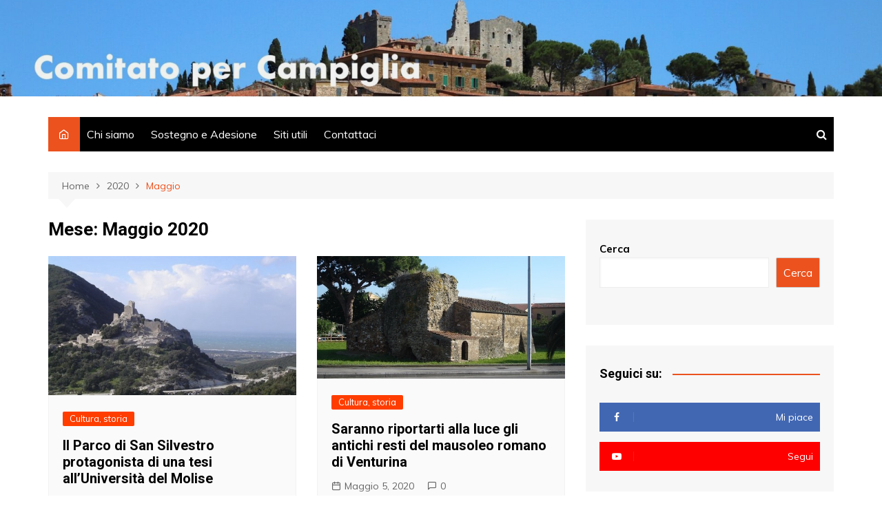

--- FILE ---
content_type: text/html; charset=UTF-8
request_url: https://www.comitatopercampiglia.it/2020/05/
body_size: 10976
content:
		<!doctype html>
		<html lang="it-IT">
	 	<head>
		<meta charset="UTF-8">
		<meta name="viewport" content="width=device-width, initial-scale=1">
		<link rel="profile" href="http://gmpg.org/xfn/11">
		<title>Maggio 2020 &#8211; Comitato per Campiglia</title>
<meta name='robots' content='max-image-preview:large' />
<link rel='dns-prefetch' href='//www.googletagmanager.com' />
<link rel='dns-prefetch' href='//fonts.googleapis.com' />
<link rel="alternate" type="application/rss+xml" title="Comitato per Campiglia &raquo; Feed" href="https://www.comitatopercampiglia.it/feed/" />
<link rel="alternate" type="application/rss+xml" title="Comitato per Campiglia &raquo; Feed dei commenti" href="https://www.comitatopercampiglia.it/comments/feed/" />
<script type="text/javascript" id="wpp-js" src="https://www.comitatopercampiglia.it/wp-content/plugins/wordpress-popular-posts/assets/js/wpp.min.js?ver=7.3.6" data-sampling="0" data-sampling-rate="100" data-api-url="https://www.comitatopercampiglia.it/wp-json/wordpress-popular-posts" data-post-id="0" data-token="3d427a4871" data-lang="0" data-debug="0"></script>
<style id='wp-img-auto-sizes-contain-inline-css' type='text/css'>
img:is([sizes=auto i],[sizes^="auto," i]){contain-intrinsic-size:3000px 1500px}
/*# sourceURL=wp-img-auto-sizes-contain-inline-css */
</style>
<style id='wp-emoji-styles-inline-css' type='text/css'>

	img.wp-smiley, img.emoji {
		display: inline !important;
		border: none !important;
		box-shadow: none !important;
		height: 1em !important;
		width: 1em !important;
		margin: 0 0.07em !important;
		vertical-align: -0.1em !important;
		background: none !important;
		padding: 0 !important;
	}
/*# sourceURL=wp-emoji-styles-inline-css */
</style>
<link rel='stylesheet' id='cool-tag-cloud-css' href='https://www.comitatopercampiglia.it/wp-content/plugins/cool-tag-cloud/inc/cool-tag-cloud.css?ver=2.25' type='text/css' media='all' />
<link rel='stylesheet' id='pdfprnt_frontend-css' href='https://www.comitatopercampiglia.it/wp-content/plugins/pdf-print/css/frontend.css?ver=2.4.6' type='text/css' media='all' />
<link rel='stylesheet' id='wordpress-popular-posts-css-css' href='https://www.comitatopercampiglia.it/wp-content/plugins/wordpress-popular-posts/assets/css/wpp.css?ver=7.3.6' type='text/css' media='all' />
<link rel='stylesheet' id='cream-magazine-style-css' href='https://www.comitatopercampiglia.it/wp-content/themes/cream-magazine/style.css?ver=2.0.9' type='text/css' media='all' />
<link rel='stylesheet' id='cream-magazine-fonts-css' href='https://fonts.googleapis.com/css?family=Roboto%3A400%2C400i%2C500%2C500i%2C700%2C700i%7CMuli%3A400%2C400i%2C600%2C600i%2C700%2C700i%2C800%2C800i&#038;subset=latin%2Clatin-ext&#038;ver=6.9' type='text/css' media='all' />
<link rel='stylesheet' id='cream-magazine-main-css' href='https://www.comitatopercampiglia.it/wp-content/themes/cream-magazine/assets/dist/css/main.css?ver=2.0.9' type='text/css' media='all' />
<link rel='stylesheet' id='popular-widget-css' href='https://www.comitatopercampiglia.it/wp-content/plugins/popular-widget/_css/pop-widget.css?ver=1.7.0' type='text/css' media='all' />
<script type="text/javascript" src="https://www.comitatopercampiglia.it/wp-includes/js/jquery/jquery.min.js?ver=3.7.1" id="jquery-core-js"></script>
<script type="text/javascript" src="https://www.comitatopercampiglia.it/wp-includes/js/jquery/jquery-migrate.min.js?ver=3.4.1" id="jquery-migrate-js"></script>

<!-- Snippet del tag Google (gtag.js) aggiunto da Site Kit -->
<!-- Snippet Google Analytics aggiunto da Site Kit -->
<script type="text/javascript" src="https://www.googletagmanager.com/gtag/js?id=G-FWBY647411" id="google_gtagjs-js" async></script>
<script type="text/javascript" id="google_gtagjs-js-after">
/* <![CDATA[ */
window.dataLayer = window.dataLayer || [];function gtag(){dataLayer.push(arguments);}
gtag("set","linker",{"domains":["www.comitatopercampiglia.it"]});
gtag("js", new Date());
gtag("set", "developer_id.dZTNiMT", true);
gtag("config", "G-FWBY647411");
//# sourceURL=google_gtagjs-js-after
/* ]]> */
</script>
<link rel="https://api.w.org/" href="https://www.comitatopercampiglia.it/wp-json/" /><link rel="EditURI" type="application/rsd+xml" title="RSD" href="https://www.comitatopercampiglia.it/xmlrpc.php?rsd" />
<meta name="generator" content="Site Kit by Google 1.170.0" /><link rel="apple-touch-icon" sizes="180x180" href="/wp-content/uploads/fbrfg/apple-touch-icon.png">
<link rel="icon" type="image/png" sizes="32x32" href="/wp-content/uploads/fbrfg/favicon-32x32.png">
<link rel="icon" type="image/png" sizes="16x16" href="/wp-content/uploads/fbrfg/favicon-16x16.png">
<link rel="manifest" href="/wp-content/uploads/fbrfg/site.webmanifest">
<link rel="shortcut icon" href="/wp-content/uploads/fbrfg/favicon.ico">
<meta name="msapplication-TileColor" content="#da532c">
<meta name="msapplication-config" content="/wp-content/uploads/fbrfg/browserconfig.xml">
<meta name="theme-color" content="#ffffff">            <style id="wpp-loading-animation-styles">@-webkit-keyframes bgslide{from{background-position-x:0}to{background-position-x:-200%}}@keyframes bgslide{from{background-position-x:0}to{background-position-x:-200%}}.wpp-widget-block-placeholder,.wpp-shortcode-placeholder{margin:0 auto;width:60px;height:3px;background:#dd3737;background:linear-gradient(90deg,#dd3737 0%,#571313 10%,#dd3737 100%);background-size:200% auto;border-radius:3px;-webkit-animation:bgslide 1s infinite linear;animation:bgslide 1s infinite linear}</style>
            		<style>
							a:hover {

					text-decoration: none !important;
				}
								button,
				input[type="button"],
				input[type="reset"],
				input[type="submit"],
				.primary-navigation > ul > li.home-btn,
				.cm_header_lay_three .primary-navigation > ul > li.home-btn,
				.news_ticker_wrap .ticker_head,
				#toTop,
				.section-title h2::after,
				.sidebar-widget-area .widget .widget-title h2::after,
				.footer-widget-container .widget .widget-title h2::after,
				#comments div#respond h3#reply-title::after,
				#comments h2.comments-title:after,
				.post_tags a,
				.owl-carousel .owl-nav button.owl-prev, 
				.owl-carousel .owl-nav button.owl-next,
				.cm_author_widget .author-detail-link a,
				.error_foot form input[type="submit"], 
				.widget_search form input[type="submit"],
				.header-search-container input[type="submit"],
				.trending_widget_carousel .owl-dots button.owl-dot,
				.pagination .page-numbers.current,
				.post-navigation .nav-links .nav-previous a, 
				.post-navigation .nav-links .nav-next a,
				#comments form input[type="submit"],
				footer .widget.widget_search form input[type="submit"]:hover,
				.widget_product_search .woocommerce-product-search button[type="submit"],
				.woocommerce ul.products li.product .button,
				.woocommerce .woocommerce-pagination ul.page-numbers li span.current,
				.woocommerce .product div.summary .cart button.single_add_to_cart_button,
				.woocommerce .product div.woocommerce-tabs div.panel #reviews #review_form_wrapper .comment-form p.form-submit .submit,
				.woocommerce .product section.related > h2::after,
				.woocommerce .cart .button:hover, 
				.woocommerce .cart .button:focus, 
				.woocommerce .cart input.button:hover, 
				.woocommerce .cart input.button:focus, 
				.woocommerce #respond input#submit:hover, 
				.woocommerce #respond input#submit:focus, 
				.woocommerce button.button:hover, 
				.woocommerce button.button:focus, 
				.woocommerce input.button:hover, 
				.woocommerce input.button:focus,
				.woocommerce #respond input#submit.alt:hover, 
				.woocommerce a.button.alt:hover, 
				.woocommerce button.button.alt:hover, 
				.woocommerce input.button.alt:hover,
				.woocommerce a.remove:hover,
				.woocommerce-account .woocommerce-MyAccount-navigation ul li.is-active a,
				.woocommerce a.button:hover, 
				.woocommerce a.button:focus,
				.widget_product_tag_cloud .tagcloud a:hover, 
				.widget_product_tag_cloud .tagcloud a:focus,
				.woocommerce .widget_price_filter .price_slider_wrapper .ui-slider .ui-slider-handle,
				.error_page_top_portion,
				.primary-navigation ul li a span.menu-item-description {

					background-color: #ec521e;
				}
				

				a:hover,
				.post_title h2 a:hover,
				.post_title h2 a:focus,
				.post_meta li a:hover,
				.post_meta li a:focus,
				ul.social-icons li a[href*=".com"]:hover::before,
				.ticker_carousel .owl-nav button.owl-prev i, 
				.ticker_carousel .owl-nav button.owl-next i,
				.news_ticker_wrap .ticker_items .item a:hover,
				.news_ticker_wrap .ticker_items .item a:focus,
				.cm_banner .post_title h2 a:hover,
				.cm_banner .post_meta li a:hover,
				.cm_middle_post_widget_one .post_title h2 a:hover, 
				.cm_middle_post_widget_one .post_meta li a:hover,
				.cm_middle_post_widget_three .post_thumb .post-holder a:hover,
				.cm_middle_post_widget_three .post_thumb .post-holder a:focus,
				.cm_middle_post_widget_six .middle_widget_six_carousel .item .card .card_content a:hover, 
				.cm_middle_post_widget_six .middle_widget_six_carousel .item .card .card_content a:focus,
				.cm_post_widget_twelve .card .post-holder a:hover, 
				.cm_post_widget_twelve .card .post-holder a:focus,
				.cm_post_widget_seven .card .card_content a:hover, 
				.cm_post_widget_seven .card .card_content a:focus,
				.copyright_section a:hover,
				.footer_nav ul li a:hover,
				.breadcrumb ul li:last-child span,
				.pagination .page-numbers:hover,
				#comments ol.comment-list li article footer.comment-meta .comment-metadata span.edit-link a:hover,
				#comments ol.comment-list li article .reply a:hover,
				.social-share ul li a:hover,
				ul.social-icons li a:hover,
				ul.social-icons li a:focus,
				.woocommerce ul.products li.product a:hover,
				.woocommerce ul.products li.product .price,
				.woocommerce .woocommerce-pagination ul.page-numbers li a.page-numbers:hover,
				.woocommerce div.product p.price, 
				.woocommerce div.product span.price,
				.video_section .video_details .post_title h2 a:hover,
				.primary-navigation.dark li a:hover,
				footer .footer_inner a:hover,
				.footer-widget-container ul.post_meta li:hover span, 
				.footer-widget-container ul.post_meta li:hover a,
				ul.post_meta li a:hover,
				.cm-post-widget-two .big-card .post-holder .post_title h2 a:hover,
				.cm-post-widget-two .big-card .post_meta li a:hover,
				.copyright_section .copyrights a,
				.breadcrumb ul li a:hover, 
				.breadcrumb ul li a:hover span {

					color: #ec521e;
				}
				
				.ticker_carousel .owl-nav button.owl-prev, 
				.ticker_carousel .owl-nav button.owl-next,
				.error_foot form input[type="submit"], 
				.widget_search form input[type="submit"],
				.pagination .page-numbers:hover,
				#comments form input[type="submit"],
				.social-share ul li a:hover,
				.header-search-container .search-form-entry,
				.widget_product_search .woocommerce-product-search button[type="submit"],
				.woocommerce .woocommerce-pagination ul.page-numbers li span.current,
				.woocommerce .woocommerce-pagination ul.page-numbers li a.page-numbers:hover,
				.woocommerce a.remove:hover,
				.ticker_carousel .owl-nav button.owl-prev:hover, 
				.ticker_carousel .owl-nav button.owl-next:hover,
				footer .widget.widget_search form input[type="submit"]:hover,
				.trending_widget_carousel .owl-dots button.owl-dot,
				.the_content blockquote,
				.widget_tag_cloud .tagcloud a:hover {

					border-color: #ec521e;
				}
								header .mask {
					background-color: rgba(0,0,0,0.05);
				}
								header.cm-header-style-one {

					background-image: url(https://www.comitatopercampiglia.it/wp-content/uploads/2021/11/cropped-Header-Campiglia-scaled-2.jpeg);
				}
								.site-description {

					color: #000000;
				}
								body {

					font-family: Muli;
				}
								h1, 
				h2, 
				h3, 
				h4, 
				h5, 
				h6, 
				.site-title {

					font-family: Roboto;
				}
									.entry_cats ul.post-categories li a {

						background-color: #FF3D00;
					}
										.entry_cats ul.post-categories li a {

						color: #fff;
					}
										.entry_cats ul.post-categories li a:hover {

						background-color: #010101;
					}
										.entry_cats ul.post-categories li a:hover {

						color: #fff;
					}
					
				.the_content a,
				.the_content a {

					color: #FF3D00;
				}
								.the_content a:hover,
				.the_content a:hover {

					color: #010101;
				}
							.post-display-grid .card_content .cm-post-excerpt {
				margin-top: 15px;
			}
		</style>
		<meta name="google-site-verification" content="rp7C1gVKFixicocKkwfSbBv0pPUeAM6lBbvXNxEeCr4">		<style type="text/css">
					.site-title,
			.site-description {
				position: absolute;
				clip: rect(1px, 1px, 1px, 1px);
			}
				</style>
		<link rel="alternate" type="application/rss+xml" title="RSS" href="https://www.comitatopercampiglia.it/rsslatest.xml" />	<style id='wp-block-search-inline-css' type='text/css'>
.wp-block-search__button{margin-left:10px;word-break:normal}.wp-block-search__button.has-icon{line-height:0}.wp-block-search__button svg{height:1.25em;min-height:24px;min-width:24px;width:1.25em;fill:currentColor;vertical-align:text-bottom}:where(.wp-block-search__button){border:1px solid #ccc;padding:6px 10px}.wp-block-search__inside-wrapper{display:flex;flex:auto;flex-wrap:nowrap;max-width:100%}.wp-block-search__label{width:100%}.wp-block-search.wp-block-search__button-only .wp-block-search__button{box-sizing:border-box;display:flex;flex-shrink:0;justify-content:center;margin-left:0;max-width:100%}.wp-block-search.wp-block-search__button-only .wp-block-search__inside-wrapper{min-width:0!important;transition-property:width}.wp-block-search.wp-block-search__button-only .wp-block-search__input{flex-basis:100%;transition-duration:.3s}.wp-block-search.wp-block-search__button-only.wp-block-search__searchfield-hidden,.wp-block-search.wp-block-search__button-only.wp-block-search__searchfield-hidden .wp-block-search__inside-wrapper{overflow:hidden}.wp-block-search.wp-block-search__button-only.wp-block-search__searchfield-hidden .wp-block-search__input{border-left-width:0!important;border-right-width:0!important;flex-basis:0;flex-grow:0;margin:0;min-width:0!important;padding-left:0!important;padding-right:0!important;width:0!important}:where(.wp-block-search__input){appearance:none;border:1px solid #949494;flex-grow:1;font-family:inherit;font-size:inherit;font-style:inherit;font-weight:inherit;letter-spacing:inherit;line-height:inherit;margin-left:0;margin-right:0;min-width:3rem;padding:8px;text-decoration:unset!important;text-transform:inherit}:where(.wp-block-search__button-inside .wp-block-search__inside-wrapper){background-color:#fff;border:1px solid #949494;box-sizing:border-box;padding:4px}:where(.wp-block-search__button-inside .wp-block-search__inside-wrapper) .wp-block-search__input{border:none;border-radius:0;padding:0 4px}:where(.wp-block-search__button-inside .wp-block-search__inside-wrapper) .wp-block-search__input:focus{outline:none}:where(.wp-block-search__button-inside .wp-block-search__inside-wrapper) :where(.wp-block-search__button){padding:4px 8px}.wp-block-search.aligncenter .wp-block-search__inside-wrapper{margin:auto}.wp-block[data-align=right] .wp-block-search.wp-block-search__button-only .wp-block-search__inside-wrapper{float:right}
/*# sourceURL=https://www.comitatopercampiglia.it/wp-includes/blocks/search/style.min.css */
</style>
<style id='wp-block-search-theme-inline-css' type='text/css'>
.wp-block-search .wp-block-search__label{font-weight:700}.wp-block-search__button{border:1px solid #ccc;padding:.375em .625em}
/*# sourceURL=https://www.comitatopercampiglia.it/wp-includes/blocks/search/theme.min.css */
</style>
</head>
 	 		<body class="archive date wp-embed-responsive wp-theme-cream-magazine hfeed right-sidebar">
                        <a class="skip-link screen-reader-text" href="#content">Salta al contenuto</a>
         		<div class="page-wrapper">
 	<header class="general-header cm_header-five">
            <div class="top-header" style="background-image: url(https://www.comitatopercampiglia.it/wp-content/uploads/2021/11/cropped-Header-Campiglia-scaled-2.jpeg);">
                <div class="logo-container">
             		<div class="logo">
 			                    <span class="site-title"><a href="https://www.comitatopercampiglia.it/" rel="home">Comitato per Campiglia</a></span>
                    	                <p class="site-description">&laquo;Questo posto vale pi&ugrave; del nostro pane perch&eacute; non pu&ograve;, lui, essere sostituito&raquo; (Ren&eacute; Char, poeta francese, 1907-1988)</p>
					        </div><!-- .logo -->
 		        </div><!-- .logo-container -->
        <div class="mask"></div><!-- .mask -->
    </div><!-- .top-header -->
    <div class="navigation-container">
        <div class="cm-container">
            <nav class="main-navigation">
                <div id="main-nav" class="primary-navigation">
                    <ul id="menu-italiano" class=""><li class="home-btn"><a href="https://www.comitatopercampiglia.it/"><i class="feather icon-home" aria-hidden="true"></i></a></li><li id="menu-item-24778" class="menu-item menu-item-type-post_type menu-item-object-page menu-item-24778"><a href="https://www.comitatopercampiglia.it/pagina-di-esempio/">Chi siamo</a></li>
<li id="menu-item-24777" class="menu-item menu-item-type-post_type menu-item-object-page menu-item-24777"><a href="https://www.comitatopercampiglia.it/adesione/">Sostegno e Adesione</a></li>
<li id="menu-item-24776" class="menu-item menu-item-type-post_type menu-item-object-page menu-item-24776"><a href="https://www.comitatopercampiglia.it/siti-utili/">Siti utili</a></li>
<li id="menu-item-24775" class="menu-item menu-item-type-post_type menu-item-object-page menu-item-24775"><a href="https://www.comitatopercampiglia.it/contattataci/">Contattaci</a></li>
</ul>                </div><!-- #main-nav.primary-navigation -->
               <div class="header-search-container">
                <div class="search-form-entry">
                    <form role="search" class="cm-search-form" method="get" action="https://www.comitatopercampiglia.it/"><input type="search" name="s" placeholder="Scrivi qui" value"" ><button type="submit" class="cm-submit-btn"><i class="feather icon-search"></i></button></form>                </div><!-- // search-form-entry -->
            </div><!-- .search-container -->
            </nav><!-- .main-navigation -->
        </div><!-- .cm-container -->
    </div><!-- .navigation-container -->
</header><!-- .general-header.cm_header-five --> 		<div id="content" class="site-content">
			<div class="cm-container">
	    <div class="inner-page-wrapper">
	        <div id="primary" class="content-area">
	            <main id="main" class="site-main">
	                <div class="cm_archive_page">
	                                <div class="breadcrumb  default-breadcrumb">
                <nav role="navigation" aria-label="Breadcrumb" class="breadcrumb-trail breadcrumbs" itemprop="breadcrumb"><ul class="trail-items" itemscope itemtype="http://schema.org/BreadcrumbList"><meta name="numberOfItems" content="3" /><meta name="itemListOrder" content="Ascending" /><li itemprop="itemListElement" itemscope itemtype="http://schema.org/ListItem" class="trail-item trail-begin"><a href="https://www.comitatopercampiglia.it/" rel="home" itemprop="item"><span itemprop="name">Home</span></a><meta itemprop="position" content="1" /></li><li itemprop="itemListElement" itemscope itemtype="http://schema.org/ListItem" class="trail-item"><a href="https://www.comitatopercampiglia.it/2020/" itemprop="item"><span itemprop="name">2020</span></a><meta itemprop="position" content="2" /></li><li itemprop="itemListElement" itemscope itemtype="http://schema.org/ListItem" class="trail-item trail-end"><a href="https://www.comitatopercampiglia.it/2020/05" itemprop="item"><span itemprop="name">Maggio</span></a><meta itemprop="position" content="3" /></li></ul></nav>            </div>
            	                    <div class="archive-container">
	                    	<div class="row">
		                        <div class="cm-col-lg-8 cm-col-12 sticky_portion">
		                            <div class="content-entry">
		                            				                                <section class="list_page_iner">
			                                    <div class="section-title">
			                                    	<h1>Mese: <span>Maggio 2020</span></h1>			                                    </div><!-- .section-title -->
		                                		<div class="list_entry">
	                                                <section class="post-display-grid">
	                                                    <div class="section_inner">
	                                                        <div class="row">
	                                                            <div class="cm-col-lg-6 cm-col-md-6 cm-col-12">
	<article id="post-24430" class="grid-post-holder post-24430 post type-post status-publish format-standard has-post-thumbnail hentry category-cultura-e-storia tag-archeologia" >
	    <div class="card">
            				<div class="post_thumb">
						 	<a href="https://www.comitatopercampiglia.it/il-parco-di-san-silvestro-protagonista-di-una-tesi-alluniversita-del-molise/">
	 		<figure class="imghover">
		 		<img width="550" height="309" src="https://www.comitatopercampiglia.it/wp-content/uploads/2014/05/San-Silvestro1.jpg" class="attachment-cream-magazine-thumbnail-2 size-cream-magazine-thumbnail-2 wp-post-image" alt="Il Parco di San Silvestro protagonista di una tesi all&#8217;Università del Molise" decoding="async" fetchpriority="high" srcset="https://www.comitatopercampiglia.it/wp-content/uploads/2014/05/San-Silvestro1.jpg 550w, https://www.comitatopercampiglia.it/wp-content/uploads/2014/05/San-Silvestro1-300x169.jpg 300w" sizes="(max-width: 550px) 100vw, 550px" />		 	</figure>
	 	</a>
						</div>
					        <div class="card_content">
       								<div class="entry_cats">
						<ul class="post-categories">
	<li><a href="https://www.comitatopercampiglia.it/category/cultura-e-storia/" rel="category tag">Cultura, storia</a></li></ul>					</div><!-- .entry_cats -->
					                <div class="post_title">
                    <h2><a href="https://www.comitatopercampiglia.it/il-parco-di-san-silvestro-protagonista-di-una-tesi-alluniversita-del-molise/">Il Parco di San Silvestro protagonista di una tesi all&#8217;Università del Molise</a></h2>
                </div><!-- .post_title -->
                			<div class="cm-post-meta">
				<ul class="post_meta">
									            <li class="posted_date">
				            	<a href="https://www.comitatopercampiglia.it/il-parco-di-san-silvestro-protagonista-di-una-tesi-alluniversita-del-molise/"><time class="entry-date published updated" datetime="2020-05-23T13:30:36+00:00">Maggio 23, 2020</time></a>
				           	</li><!-- .posted_date -->
				           						            <li class="comments">
					            	<a href="https://www.comitatopercampiglia.it/il-parco-di-san-silvestro-protagonista-di-una-tesi-alluniversita-del-molise/">0</a>
					            </li><!-- .comments -->
					          			        </ul><!-- .post_meta -->
		    </div><!-- .meta -->
			 
                	        </div><!-- .card_content -->
	    </div><!-- .card -->
	</article><!-- #post-24430 -->
</div><!-- .col --><div class="cm-col-lg-6 cm-col-md-6 cm-col-12">
	<article id="post-24427" class="grid-post-holder post-24427 post type-post status-publish format-standard has-post-thumbnail hentry category-cultura-e-storia tag-archeologia tag-venturina-terme" >
	    <div class="card">
            				<div class="post_thumb">
						 	<a href="https://www.comitatopercampiglia.it/saranno-riportarti-alla-luce-gli-antichi-resti-del-mausoleo-romano-di-venturina/">
	 		<figure class="imghover">
		 		<img width="544" height="269" src="https://www.comitatopercampiglia.it/wp-content/uploads/2016/11/mausoleo.jpg" class="attachment-cream-magazine-thumbnail-2 size-cream-magazine-thumbnail-2 wp-post-image" alt="Saranno riportarti alla luce gli antichi resti del mausoleo romano di Venturina" decoding="async" srcset="https://www.comitatopercampiglia.it/wp-content/uploads/2016/11/mausoleo.jpg 544w, https://www.comitatopercampiglia.it/wp-content/uploads/2016/11/mausoleo-300x148.jpg 300w" sizes="(max-width: 544px) 100vw, 544px" />		 	</figure>
	 	</a>
						</div>
					        <div class="card_content">
       								<div class="entry_cats">
						<ul class="post-categories">
	<li><a href="https://www.comitatopercampiglia.it/category/cultura-e-storia/" rel="category tag">Cultura, storia</a></li></ul>					</div><!-- .entry_cats -->
					                <div class="post_title">
                    <h2><a href="https://www.comitatopercampiglia.it/saranno-riportarti-alla-luce-gli-antichi-resti-del-mausoleo-romano-di-venturina/">Saranno riportarti alla luce gli antichi resti del mausoleo romano di Venturina</a></h2>
                </div><!-- .post_title -->
                			<div class="cm-post-meta">
				<ul class="post_meta">
									            <li class="posted_date">
				            	<a href="https://www.comitatopercampiglia.it/saranno-riportarti-alla-luce-gli-antichi-resti-del-mausoleo-romano-di-venturina/"><time class="entry-date published" datetime="2020-05-05T13:29:59+00:00">Maggio 5, 2020</time></a>
				           	</li><!-- .posted_date -->
				           						            <li class="comments">
					            	<a href="https://www.comitatopercampiglia.it/saranno-riportarti-alla-luce-gli-antichi-resti-del-mausoleo-romano-di-venturina/">0</a>
					            </li><!-- .comments -->
					          			        </ul><!-- .post_meta -->
		    </div><!-- .meta -->
			 
                	        </div><!-- .card_content -->
	    </div><!-- .card -->
	</article><!-- #post-24427 -->
</div><!-- .col -->	                                                        </div><!-- .row -->
	                                                    </div><!-- .section_inner -->
	                                                </section><!-- .cm-post-widget-three -->
	                                            </div><!-- .list_entry -->
			                                </section><!-- .section list -->
			                                		                            </div><!-- .content-entry -->
		                        </div>
		                        <div class="cm-col-lg-4 cm-col-12 sticky_portion hide-tablet hide-mobile">
	<aside id="secondary" class="sidebar-widget-area">
		<div id="block-2" class="widget widget_block widget_search"><form role="search" method="get" action="https://www.comitatopercampiglia.it/" class="wp-block-search__button-outside wp-block-search__text-button wp-block-search"    ><label class="wp-block-search__label" for="wp-block-search__input-1" >Cerca</label><div class="wp-block-search__inside-wrapper" ><input class="wp-block-search__input" id="wp-block-search__input-1" placeholder="" value="" type="search" name="s" required /><button aria-label="Cerca" class="wp-block-search__button wp-element-button" type="submit" >Cerca</button></div></form></div><div id="cream-magazine-social-widget-1" class="widget social_widget_style_1"><div class="widget-title"><h2>Seguici su:</h2></div>        <div class="widget-contents">
            <ul>
                                    <li class="fb">
                        <a href="https://www.facebook.com/Comitato-per-Campiglia-1709483705930734" target="_blank"><i class="fa fa-facebook-f"></i><span>Mi piace</span></a>
                    </li>
                                        <li class="yt">
                        <a href="https://www.youtube.com/channel/UCk9CEEZRbmTfkTIcnfeWjIw" target="_blank"><i class="fa fa-youtube-play"></i><span>Segui</span></a>
                    </li>
                                </ul>
        </div><!-- .widget-contents -->
        </div><div id="categories-3" class="widget widget_categories"><div class="widget-title"><h2>Categorie</h2></div>
			<ul>
					<li class="cat-item cat-item-7"><a href="https://www.comitatopercampiglia.it/category/ambiente-e-paesaggio/">Ambiente, paesaggio</a> (1.882)
</li>
	<li class="cat-item cat-item-466"><a href="https://www.comitatopercampiglia.it/category/approfondimenti-tematici/">Approfondimenti tematici</a> (20)
</li>
	<li class="cat-item cat-item-14"><a href="https://www.comitatopercampiglia.it/category/cultura-e-storia/">Cultura, storia</a> (310)
</li>
	<li class="cat-item cat-item-467"><a href="https://www.comitatopercampiglia.it/category/in-evidenza/">In evidenza</a> (2)
</li>
	<li class="cat-item cat-item-1"><a href="https://www.comitatopercampiglia.it/category/varie/">Varie</a> (119)
</li>
	<li class="cat-item cat-item-462"><a href="https://www.comitatopercampiglia.it/category/video/">Video</a> (29)
</li>
			</ul>

			</div><div id="popular-widget-2" class="widget popular-widget">
<div class="widget-title"><h2>I più letti da 3 mesi</h2></div>
<div class="pop-layout-v"><ul id="pop-widget-tabs-2" class="pop-widget-tabs pop-widget-tabs-1" ><li><a href="#viewed" rel="nofollow">Most Viewed</a></li></ul><div class="pop-inside-2 pop-inside"><ul id="pop-widget-viewed-2"></ul></div><!--.pop-inside--></div><!--.pop-layout-v--></div>
	</aside><!-- #secondary -->
</div><!-- .col.sticky_portion -->		                    </div><!-- .row -->
	                    </div><!-- .archive-container -->
	                </div><!-- .cm_archive_page -->
	            </main><!-- #main.site-main -->
	        </div><!-- #primary.content-area -->
	    </div><!-- .inner-page-wrapper -->
	</div><!-- .cm-container -->
		</div><!-- #content.site-content -->
	 		<footer class="footer">
	        <div class="footer_inner">
	            <div class="cm-container">
 		 		<div class="row footer-widget-container">
 		        <div class="cm-col-lg-4 cm-col-12">
            <div class="blocks">
                <div id="archives-2" class="widget widget_archive"><div class="widget-title"><h2>Archivi</h2></div>		<label class="screen-reader-text" for="archives-dropdown-2">Archivi</label>
		<select id="archives-dropdown-2" name="archive-dropdown">
			
			<option value="">Seleziona il mese</option>
				<option value='https://www.comitatopercampiglia.it/2023/07/'> Luglio 2023 &nbsp;(1)</option>
	<option value='https://www.comitatopercampiglia.it/2023/05/'> Maggio 2023 &nbsp;(1)</option>
	<option value='https://www.comitatopercampiglia.it/2023/01/'> Gennaio 2023 &nbsp;(2)</option>
	<option value='https://www.comitatopercampiglia.it/2022/12/'> Dicembre 2022 &nbsp;(1)</option>
	<option value='https://www.comitatopercampiglia.it/2022/09/'> Settembre 2022 &nbsp;(3)</option>
	<option value='https://www.comitatopercampiglia.it/2022/08/'> Agosto 2022 &nbsp;(1)</option>
	<option value='https://www.comitatopercampiglia.it/2022/05/'> Maggio 2022 &nbsp;(2)</option>
	<option value='https://www.comitatopercampiglia.it/2022/03/'> Marzo 2022 &nbsp;(1)</option>
	<option value='https://www.comitatopercampiglia.it/2022/02/'> Febbraio 2022 &nbsp;(2)</option>
	<option value='https://www.comitatopercampiglia.it/2022/01/'> Gennaio 2022 &nbsp;(1)</option>
	<option value='https://www.comitatopercampiglia.it/2021/12/'> Dicembre 2021 &nbsp;(7)</option>
	<option value='https://www.comitatopercampiglia.it/2021/11/'> Novembre 2021 &nbsp;(4)</option>
	<option value='https://www.comitatopercampiglia.it/2021/10/'> Ottobre 2021 &nbsp;(5)</option>
	<option value='https://www.comitatopercampiglia.it/2021/09/'> Settembre 2021 &nbsp;(5)</option>
	<option value='https://www.comitatopercampiglia.it/2021/08/'> Agosto 2021 &nbsp;(2)</option>
	<option value='https://www.comitatopercampiglia.it/2021/06/'> Giugno 2021 &nbsp;(1)</option>
	<option value='https://www.comitatopercampiglia.it/2021/04/'> Aprile 2021 &nbsp;(1)</option>
	<option value='https://www.comitatopercampiglia.it/2021/03/'> Marzo 2021 &nbsp;(1)</option>
	<option value='https://www.comitatopercampiglia.it/2021/02/'> Febbraio 2021 &nbsp;(8)</option>
	<option value='https://www.comitatopercampiglia.it/2021/01/'> Gennaio 2021 &nbsp;(6)</option>
	<option value='https://www.comitatopercampiglia.it/2020/09/'> Settembre 2020 &nbsp;(4)</option>
	<option value='https://www.comitatopercampiglia.it/2020/08/'> Agosto 2020 &nbsp;(3)</option>
	<option value='https://www.comitatopercampiglia.it/2020/07/'> Luglio 2020 &nbsp;(2)</option>
	<option value='https://www.comitatopercampiglia.it/2020/06/'> Giugno 2020 &nbsp;(4)</option>
	<option value='https://www.comitatopercampiglia.it/2020/05/' selected='selected'> Maggio 2020 &nbsp;(2)</option>
	<option value='https://www.comitatopercampiglia.it/2020/04/'> Aprile 2020 &nbsp;(2)</option>
	<option value='https://www.comitatopercampiglia.it/2020/03/'> Marzo 2020 &nbsp;(5)</option>
	<option value='https://www.comitatopercampiglia.it/2020/02/'> Febbraio 2020 &nbsp;(9)</option>
	<option value='https://www.comitatopercampiglia.it/2020/01/'> Gennaio 2020 &nbsp;(3)</option>
	<option value='https://www.comitatopercampiglia.it/2019/12/'> Dicembre 2019 &nbsp;(5)</option>
	<option value='https://www.comitatopercampiglia.it/2019/11/'> Novembre 2019 &nbsp;(4)</option>
	<option value='https://www.comitatopercampiglia.it/2019/10/'> Ottobre 2019 &nbsp;(14)</option>
	<option value='https://www.comitatopercampiglia.it/2019/09/'> Settembre 2019 &nbsp;(6)</option>
	<option value='https://www.comitatopercampiglia.it/2019/08/'> Agosto 2019 &nbsp;(6)</option>
	<option value='https://www.comitatopercampiglia.it/2019/07/'> Luglio 2019 &nbsp;(10)</option>
	<option value='https://www.comitatopercampiglia.it/2019/06/'> Giugno 2019 &nbsp;(3)</option>
	<option value='https://www.comitatopercampiglia.it/2019/05/'> Maggio 2019 &nbsp;(5)</option>
	<option value='https://www.comitatopercampiglia.it/2019/04/'> Aprile 2019 &nbsp;(6)</option>
	<option value='https://www.comitatopercampiglia.it/2019/03/'> Marzo 2019 &nbsp;(2)</option>
	<option value='https://www.comitatopercampiglia.it/2019/02/'> Febbraio 2019 &nbsp;(6)</option>
	<option value='https://www.comitatopercampiglia.it/2019/01/'> Gennaio 2019 &nbsp;(9)</option>
	<option value='https://www.comitatopercampiglia.it/2018/12/'> Dicembre 2018 &nbsp;(6)</option>
	<option value='https://www.comitatopercampiglia.it/2018/11/'> Novembre 2018 &nbsp;(21)</option>
	<option value='https://www.comitatopercampiglia.it/2018/10/'> Ottobre 2018 &nbsp;(8)</option>
	<option value='https://www.comitatopercampiglia.it/2018/09/'> Settembre 2018 &nbsp;(7)</option>
	<option value='https://www.comitatopercampiglia.it/2018/08/'> Agosto 2018 &nbsp;(9)</option>
	<option value='https://www.comitatopercampiglia.it/2018/07/'> Luglio 2018 &nbsp;(16)</option>
	<option value='https://www.comitatopercampiglia.it/2018/06/'> Giugno 2018 &nbsp;(8)</option>
	<option value='https://www.comitatopercampiglia.it/2018/05/'> Maggio 2018 &nbsp;(17)</option>
	<option value='https://www.comitatopercampiglia.it/2018/04/'> Aprile 2018 &nbsp;(4)</option>
	<option value='https://www.comitatopercampiglia.it/2018/03/'> Marzo 2018 &nbsp;(19)</option>
	<option value='https://www.comitatopercampiglia.it/2018/02/'> Febbraio 2018 &nbsp;(25)</option>
	<option value='https://www.comitatopercampiglia.it/2018/01/'> Gennaio 2018 &nbsp;(11)</option>
	<option value='https://www.comitatopercampiglia.it/2017/12/'> Dicembre 2017 &nbsp;(6)</option>
	<option value='https://www.comitatopercampiglia.it/2017/11/'> Novembre 2017 &nbsp;(15)</option>
	<option value='https://www.comitatopercampiglia.it/2017/10/'> Ottobre 2017 &nbsp;(12)</option>
	<option value='https://www.comitatopercampiglia.it/2017/09/'> Settembre 2017 &nbsp;(10)</option>
	<option value='https://www.comitatopercampiglia.it/2017/08/'> Agosto 2017 &nbsp;(25)</option>
	<option value='https://www.comitatopercampiglia.it/2017/07/'> Luglio 2017 &nbsp;(11)</option>
	<option value='https://www.comitatopercampiglia.it/2017/06/'> Giugno 2017 &nbsp;(10)</option>
	<option value='https://www.comitatopercampiglia.it/2017/05/'> Maggio 2017 &nbsp;(11)</option>
	<option value='https://www.comitatopercampiglia.it/2017/04/'> Aprile 2017 &nbsp;(15)</option>
	<option value='https://www.comitatopercampiglia.it/2017/03/'> Marzo 2017 &nbsp;(19)</option>
	<option value='https://www.comitatopercampiglia.it/2017/02/'> Febbraio 2017 &nbsp;(20)</option>
	<option value='https://www.comitatopercampiglia.it/2017/01/'> Gennaio 2017 &nbsp;(18)</option>
	<option value='https://www.comitatopercampiglia.it/2016/12/'> Dicembre 2016 &nbsp;(14)</option>
	<option value='https://www.comitatopercampiglia.it/2016/11/'> Novembre 2016 &nbsp;(21)</option>
	<option value='https://www.comitatopercampiglia.it/2016/10/'> Ottobre 2016 &nbsp;(22)</option>
	<option value='https://www.comitatopercampiglia.it/2016/09/'> Settembre 2016 &nbsp;(18)</option>
	<option value='https://www.comitatopercampiglia.it/2016/08/'> Agosto 2016 &nbsp;(11)</option>
	<option value='https://www.comitatopercampiglia.it/2016/07/'> Luglio 2016 &nbsp;(17)</option>
	<option value='https://www.comitatopercampiglia.it/2016/06/'> Giugno 2016 &nbsp;(28)</option>
	<option value='https://www.comitatopercampiglia.it/2016/05/'> Maggio 2016 &nbsp;(7)</option>
	<option value='https://www.comitatopercampiglia.it/2016/04/'> Aprile 2016 &nbsp;(17)</option>
	<option value='https://www.comitatopercampiglia.it/2016/03/'> Marzo 2016 &nbsp;(22)</option>
	<option value='https://www.comitatopercampiglia.it/2016/02/'> Febbraio 2016 &nbsp;(22)</option>
	<option value='https://www.comitatopercampiglia.it/2016/01/'> Gennaio 2016 &nbsp;(5)</option>
	<option value='https://www.comitatopercampiglia.it/2015/12/'> Dicembre 2015 &nbsp;(7)</option>
	<option value='https://www.comitatopercampiglia.it/2015/11/'> Novembre 2015 &nbsp;(11)</option>
	<option value='https://www.comitatopercampiglia.it/2015/10/'> Ottobre 2015 &nbsp;(17)</option>
	<option value='https://www.comitatopercampiglia.it/2015/09/'> Settembre 2015 &nbsp;(21)</option>
	<option value='https://www.comitatopercampiglia.it/2015/08/'> Agosto 2015 &nbsp;(13)</option>
	<option value='https://www.comitatopercampiglia.it/2015/07/'> Luglio 2015 &nbsp;(3)</option>
	<option value='https://www.comitatopercampiglia.it/2015/06/'> Giugno 2015 &nbsp;(11)</option>
	<option value='https://www.comitatopercampiglia.it/2015/05/'> Maggio 2015 &nbsp;(9)</option>
	<option value='https://www.comitatopercampiglia.it/2015/04/'> Aprile 2015 &nbsp;(15)</option>
	<option value='https://www.comitatopercampiglia.it/2015/03/'> Marzo 2015 &nbsp;(37)</option>
	<option value='https://www.comitatopercampiglia.it/2015/02/'> Febbraio 2015 &nbsp;(27)</option>
	<option value='https://www.comitatopercampiglia.it/2015/01/'> Gennaio 2015 &nbsp;(18)</option>
	<option value='https://www.comitatopercampiglia.it/2014/12/'> Dicembre 2014 &nbsp;(19)</option>
	<option value='https://www.comitatopercampiglia.it/2014/11/'> Novembre 2014 &nbsp;(4)</option>
	<option value='https://www.comitatopercampiglia.it/2014/10/'> Ottobre 2014 &nbsp;(21)</option>
	<option value='https://www.comitatopercampiglia.it/2014/09/'> Settembre 2014 &nbsp;(12)</option>
	<option value='https://www.comitatopercampiglia.it/2014/08/'> Agosto 2014 &nbsp;(11)</option>
	<option value='https://www.comitatopercampiglia.it/2014/07/'> Luglio 2014 &nbsp;(15)</option>
	<option value='https://www.comitatopercampiglia.it/2014/06/'> Giugno 2014 &nbsp;(14)</option>
	<option value='https://www.comitatopercampiglia.it/2014/05/'> Maggio 2014 &nbsp;(17)</option>
	<option value='https://www.comitatopercampiglia.it/2014/04/'> Aprile 2014 &nbsp;(20)</option>
	<option value='https://www.comitatopercampiglia.it/2014/03/'> Marzo 2014 &nbsp;(21)</option>
	<option value='https://www.comitatopercampiglia.it/2014/02/'> Febbraio 2014 &nbsp;(19)</option>
	<option value='https://www.comitatopercampiglia.it/2014/01/'> Gennaio 2014 &nbsp;(13)</option>
	<option value='https://www.comitatopercampiglia.it/2013/12/'> Dicembre 2013 &nbsp;(15)</option>
	<option value='https://www.comitatopercampiglia.it/2013/11/'> Novembre 2013 &nbsp;(19)</option>
	<option value='https://www.comitatopercampiglia.it/2013/10/'> Ottobre 2013 &nbsp;(16)</option>
	<option value='https://www.comitatopercampiglia.it/2013/09/'> Settembre 2013 &nbsp;(17)</option>
	<option value='https://www.comitatopercampiglia.it/2013/08/'> Agosto 2013 &nbsp;(18)</option>
	<option value='https://www.comitatopercampiglia.it/2013/07/'> Luglio 2013 &nbsp;(6)</option>
	<option value='https://www.comitatopercampiglia.it/2013/06/'> Giugno 2013 &nbsp;(11)</option>
	<option value='https://www.comitatopercampiglia.it/2013/05/'> Maggio 2013 &nbsp;(21)</option>
	<option value='https://www.comitatopercampiglia.it/2013/04/'> Aprile 2013 &nbsp;(13)</option>
	<option value='https://www.comitatopercampiglia.it/2013/03/'> Marzo 2013 &nbsp;(8)</option>
	<option value='https://www.comitatopercampiglia.it/2013/02/'> Febbraio 2013 &nbsp;(16)</option>
	<option value='https://www.comitatopercampiglia.it/2013/01/'> Gennaio 2013 &nbsp;(19)</option>
	<option value='https://www.comitatopercampiglia.it/2012/12/'> Dicembre 2012 &nbsp;(11)</option>
	<option value='https://www.comitatopercampiglia.it/2012/11/'> Novembre 2012 &nbsp;(10)</option>
	<option value='https://www.comitatopercampiglia.it/2012/10/'> Ottobre 2012 &nbsp;(7)</option>
	<option value='https://www.comitatopercampiglia.it/2012/09/'> Settembre 2012 &nbsp;(12)</option>
	<option value='https://www.comitatopercampiglia.it/2012/08/'> Agosto 2012 &nbsp;(9)</option>
	<option value='https://www.comitatopercampiglia.it/2012/07/'> Luglio 2012 &nbsp;(18)</option>
	<option value='https://www.comitatopercampiglia.it/2012/06/'> Giugno 2012 &nbsp;(23)</option>
	<option value='https://www.comitatopercampiglia.it/2012/05/'> Maggio 2012 &nbsp;(12)</option>
	<option value='https://www.comitatopercampiglia.it/2012/04/'> Aprile 2012 &nbsp;(26)</option>
	<option value='https://www.comitatopercampiglia.it/2012/03/'> Marzo 2012 &nbsp;(39)</option>
	<option value='https://www.comitatopercampiglia.it/2012/02/'> Febbraio 2012 &nbsp;(34)</option>
	<option value='https://www.comitatopercampiglia.it/2012/01/'> Gennaio 2012 &nbsp;(26)</option>
	<option value='https://www.comitatopercampiglia.it/2011/12/'> Dicembre 2011 &nbsp;(19)</option>
	<option value='https://www.comitatopercampiglia.it/2011/11/'> Novembre 2011 &nbsp;(24)</option>
	<option value='https://www.comitatopercampiglia.it/2011/10/'> Ottobre 2011 &nbsp;(70)</option>
	<option value='https://www.comitatopercampiglia.it/2011/09/'> Settembre 2011 &nbsp;(34)</option>
	<option value='https://www.comitatopercampiglia.it/2011/08/'> Agosto 2011 &nbsp;(74)</option>
	<option value='https://www.comitatopercampiglia.it/2011/07/'> Luglio 2011 &nbsp;(81)</option>
	<option value='https://www.comitatopercampiglia.it/2011/06/'> Giugno 2011 &nbsp;(15)</option>
	<option value='https://www.comitatopercampiglia.it/2011/05/'> Maggio 2011 &nbsp;(16)</option>
	<option value='https://www.comitatopercampiglia.it/2011/04/'> Aprile 2011 &nbsp;(6)</option>
	<option value='https://www.comitatopercampiglia.it/2011/03/'> Marzo 2011 &nbsp;(18)</option>
	<option value='https://www.comitatopercampiglia.it/2011/02/'> Febbraio 2011 &nbsp;(22)</option>
	<option value='https://www.comitatopercampiglia.it/2011/01/'> Gennaio 2011 &nbsp;(23)</option>
	<option value='https://www.comitatopercampiglia.it/2010/12/'> Dicembre 2010 &nbsp;(26)</option>
	<option value='https://www.comitatopercampiglia.it/2010/11/'> Novembre 2010 &nbsp;(26)</option>
	<option value='https://www.comitatopercampiglia.it/2010/10/'> Ottobre 2010 &nbsp;(23)</option>
	<option value='https://www.comitatopercampiglia.it/2010/09/'> Settembre 2010 &nbsp;(27)</option>
	<option value='https://www.comitatopercampiglia.it/2010/08/'> Agosto 2010 &nbsp;(9)</option>
	<option value='https://www.comitatopercampiglia.it/2010/07/'> Luglio 2010 &nbsp;(4)</option>
	<option value='https://www.comitatopercampiglia.it/2010/06/'> Giugno 2010 &nbsp;(6)</option>
	<option value='https://www.comitatopercampiglia.it/2010/05/'> Maggio 2010 &nbsp;(6)</option>
	<option value='https://www.comitatopercampiglia.it/2010/04/'> Aprile 2010 &nbsp;(2)</option>
	<option value='https://www.comitatopercampiglia.it/2010/02/'> Febbraio 2010 &nbsp;(7)</option>
	<option value='https://www.comitatopercampiglia.it/2010/01/'> Gennaio 2010 &nbsp;(5)</option>
	<option value='https://www.comitatopercampiglia.it/2009/12/'> Dicembre 2009 &nbsp;(10)</option>
	<option value='https://www.comitatopercampiglia.it/2009/11/'> Novembre 2009 &nbsp;(4)</option>
	<option value='https://www.comitatopercampiglia.it/2009/10/'> Ottobre 2009 &nbsp;(9)</option>
	<option value='https://www.comitatopercampiglia.it/2009/09/'> Settembre 2009 &nbsp;(11)</option>
	<option value='https://www.comitatopercampiglia.it/2009/08/'> Agosto 2009 &nbsp;(9)</option>
	<option value='https://www.comitatopercampiglia.it/2009/07/'> Luglio 2009 &nbsp;(7)</option>
	<option value='https://www.comitatopercampiglia.it/2009/06/'> Giugno 2009 &nbsp;(5)</option>
	<option value='https://www.comitatopercampiglia.it/2009/05/'> Maggio 2009 &nbsp;(7)</option>
	<option value='https://www.comitatopercampiglia.it/2009/04/'> Aprile 2009 &nbsp;(4)</option>
	<option value='https://www.comitatopercampiglia.it/2009/03/'> Marzo 2009 &nbsp;(6)</option>
	<option value='https://www.comitatopercampiglia.it/2009/02/'> Febbraio 2009 &nbsp;(11)</option>
	<option value='https://www.comitatopercampiglia.it/2009/01/'> Gennaio 2009 &nbsp;(10)</option>
	<option value='https://www.comitatopercampiglia.it/2008/12/'> Dicembre 2008 &nbsp;(10)</option>
	<option value='https://www.comitatopercampiglia.it/2008/11/'> Novembre 2008 &nbsp;(3)</option>
	<option value='https://www.comitatopercampiglia.it/2008/10/'> Ottobre 2008 &nbsp;(12)</option>
	<option value='https://www.comitatopercampiglia.it/2008/09/'> Settembre 2008 &nbsp;(7)</option>
	<option value='https://www.comitatopercampiglia.it/2008/08/'> Agosto 2008 &nbsp;(11)</option>
	<option value='https://www.comitatopercampiglia.it/2008/07/'> Luglio 2008 &nbsp;(17)</option>
	<option value='https://www.comitatopercampiglia.it/2008/06/'> Giugno 2008 &nbsp;(6)</option>
	<option value='https://www.comitatopercampiglia.it/2008/05/'> Maggio 2008 &nbsp;(2)</option>
	<option value='https://www.comitatopercampiglia.it/2008/04/'> Aprile 2008 &nbsp;(6)</option>
	<option value='https://www.comitatopercampiglia.it/2008/03/'> Marzo 2008 &nbsp;(7)</option>
	<option value='https://www.comitatopercampiglia.it/2008/02/'> Febbraio 2008 &nbsp;(9)</option>
	<option value='https://www.comitatopercampiglia.it/2008/01/'> Gennaio 2008 &nbsp;(11)</option>
	<option value='https://www.comitatopercampiglia.it/2007/12/'> Dicembre 2007 &nbsp;(2)</option>
	<option value='https://www.comitatopercampiglia.it/2007/10/'> Ottobre 2007 &nbsp;(4)</option>
	<option value='https://www.comitatopercampiglia.it/2007/09/'> Settembre 2007 &nbsp;(2)</option>
	<option value='https://www.comitatopercampiglia.it/2007/08/'> Agosto 2007 &nbsp;(3)</option>

		</select>

			<script type="text/javascript">
/* <![CDATA[ */

( ( dropdownId ) => {
	const dropdown = document.getElementById( dropdownId );
	function onSelectChange() {
		setTimeout( () => {
			if ( 'escape' === dropdown.dataset.lastkey ) {
				return;
			}
			if ( dropdown.value ) {
				document.location.href = dropdown.value;
			}
		}, 250 );
	}
	function onKeyUp( event ) {
		if ( 'Escape' === event.key ) {
			dropdown.dataset.lastkey = 'escape';
		} else {
			delete dropdown.dataset.lastkey;
		}
	}
	function onClick() {
		delete dropdown.dataset.lastkey;
	}
	dropdown.addEventListener( 'keyup', onKeyUp );
	dropdown.addEventListener( 'click', onClick );
	dropdown.addEventListener( 'change', onSelectChange );
})( "archives-dropdown-2" );

//# sourceURL=WP_Widget_Archives%3A%3Awidget
/* ]]> */
</script>
</div><div id="custom_html-2" class="widget_text widget widget_custom_html"><div class="widget-title"><h2>Web by:</h2></div><div class="textwidget custom-html-widget"><a href="https://www.sh1ftup.it" target="_blank" rel="noopener">Sh1ftup Adv</a></div></div>            </div><!-- .blocks -->
        </div><!-- .cm-col-->
		        <div class="cm-col-lg-4 cm-col-12">
            <div class="blocks">
                <div id="text-2" class="widget widget_text"><div class="widget-title"><h2>Comitato per Campiglia</h2></div>			<div class="textwidget"><p>Via Parenti 4<br />
57021 Campiglia Marittima (LI)<br />
CF 90027910497</p>
</div>
		</div>            </div><!-- .blocks -->
        </div><!-- .cm-col-->
		        <div class="cm-col-lg-4 cm-col-12">
            <div class="blocks">
                <div id="cool_tag_cloud-2" class="widget widget_cool_tag_cloud"><div class="widget-title"><h2>Tag Cloud (Parole Chiave)</h2></div><div class="cool-tag-cloud"><div class="animation"><div class="ctcsilver"><div class="ctcleft"><div class="arial" style="text-transform:capitalize!important;"><a href="https://www.comitatopercampiglia.it/tag/albergo-diffuso/" class="tag-cloud-link tag-link-20 tag-link-position-1" style="font-size: 11.470588235294px;" aria-label="Albergo diffuso (15 elementi)">Albergo diffuso<span class="tag-link-count"> (15)</span></a><a href="https://www.comitatopercampiglia.it/tag/approfondimenti-tematici/" class="tag-cloud-link tag-link-6 tag-link-position-2" style="font-size: 13.137254901961px;" aria-label="Approfondimenti tematici (75 elementi)">Approfondimenti tematici<span class="tag-link-count"> (75)</span></a><a href="https://www.comitatopercampiglia.it/tag/archeologia/" class="tag-cloud-link tag-link-21 tag-link-position-3" style="font-size: 13.676470588235px;" aria-label="Archeologia (126 elementi)">Archeologia<span class="tag-link-count"> (126)</span></a><a href="https://www.comitatopercampiglia.it/tag/baratti/" class="tag-cloud-link tag-link-15 tag-link-position-4" style="font-size: 14.632352941176px;" aria-label="Baratti (307 elementi)">Baratti<span class="tag-link-count"> (307)</span></a><a href="https://www.comitatopercampiglia.it/tag/cave/" class="tag-cloud-link tag-link-2 tag-link-position-5" style="font-size: 14.607843137255px;" aria-label="Cave (304 elementi)">Cave<span class="tag-link-count"> (304)</span></a><a href="https://www.comitatopercampiglia.it/tag/centro-storico/" class="tag-cloud-link tag-link-22 tag-link-position-6" style="font-size: 14.387254901961px;" aria-label="Centro storico (245 elementi)">Centro storico<span class="tag-link-count"> (245)</span></a><a href="https://www.comitatopercampiglia.it/tag/comuni/" class="tag-cloud-link tag-link-463 tag-link-position-7" style="font-size: 10px;" aria-label="comuni (3 elementi)">comuni<span class="tag-link-count"> (3)</span></a><a href="https://www.comitatopercampiglia.it/tag/comunicati/" class="tag-cloud-link tag-link-3 tag-link-position-8" style="font-size: 15px;" aria-label="Comunicati (432 elementi)">Comunicati<span class="tag-link-count"> (432)</span></a><a href="https://www.comitatopercampiglia.it/tag/energie-rinnovabili/" class="tag-cloud-link tag-link-18 tag-link-position-9" style="font-size: 12.81862745098px;" aria-label="Energie rinnovabili (55 elementi)">Energie rinnovabili<span class="tag-link-count"> (55)</span></a><a href="https://www.comitatopercampiglia.it/tag/fonte-di-sotto/" class="tag-cloud-link tag-link-5 tag-link-position-10" style="font-size: 12.941176470588px;" aria-label="Fonte di Sotto (62 elementi)">Fonte di Sotto<span class="tag-link-count"> (62)</span></a><a href="https://www.comitatopercampiglia.it/tag/lavoriere/" class="tag-cloud-link tag-link-16 tag-link-position-11" style="font-size: 12.475490196078px;" aria-label="Lavoriere (40 elementi)">Lavoriere<span class="tag-link-count"> (40)</span></a><a href="https://www.comitatopercampiglia.it/tag/monte-calvi/" class="tag-cloud-link tag-link-10 tag-link-position-12" style="font-size: 13.43137254902px;" aria-label="Monte Calvi (98 elementi)">Monte Calvi<span class="tag-link-count"> (98)</span></a><a href="https://www.comitatopercampiglia.it/tag/monte-valerio/" class="tag-cloud-link tag-link-19 tag-link-position-13" style="font-size: 12.5px;" aria-label="Monte Valerio (41 elementi)">Monte Valerio<span class="tag-link-count"> (41)</span></a><a href="https://www.comitatopercampiglia.it/tag/parchi/" class="tag-cloud-link tag-link-8 tag-link-position-14" style="font-size: 13.186274509804px;" aria-label="Parchi (78 elementi)">Parchi<span class="tag-link-count"> (78)</span></a><a href="https://www.comitatopercampiglia.it/tag/park-albatros/" class="tag-cloud-link tag-link-25 tag-link-position-15" style="font-size: 11.960784313725px;" aria-label="Park Albatros (24 elementi)">Park Albatros<span class="tag-link-count"> (24)</span></a><a href="https://www.comitatopercampiglia.it/tag/r-t-a/" class="tag-cloud-link tag-link-9 tag-link-position-16" style="font-size: 11.764705882353px;" aria-label="R.T.A. (20 elementi)">R.T.A.<span class="tag-link-count"> (20)</span></a><a href="https://www.comitatopercampiglia.it/tag/regolamento-urbanistico/" class="tag-cloud-link tag-link-23 tag-link-position-17" style="font-size: 12.96568627451px;" aria-label="Regolamento Edilizio e Urbanistico (63 elementi)">Regolamento Edilizio e Urbanistico<span class="tag-link-count"> (63)</span></a><a href="https://www.comitatopercampiglia.it/tag/rifiuti/" class="tag-cloud-link tag-link-28 tag-link-position-18" style="font-size: 10.735294117647px;" aria-label="Rifiuti (7 elementi)">Rifiuti<span class="tag-link-count"> (7)</span></a><a href="https://www.comitatopercampiglia.it/tag/rimigliano/" class="tag-cloud-link tag-link-12 tag-link-position-19" style="font-size: 14.632352941176px;" aria-label="Rimigliano (308 elementi)">Rimigliano<span class="tag-link-count"> (308)</span></a><a href="https://www.comitatopercampiglia.it/tag/san-vincenzo/" class="tag-cloud-link tag-link-13 tag-link-position-20" style="font-size: 14.264705882353px;" aria-label="San Vincenzo (217 elementi)">San Vincenzo<span class="tag-link-count"> (217)</span></a></div></div></div></div></div></div>            </div><!-- .blocks -->
        </div><!-- .cm-col-->
		 		</div><!-- .row -->
 		 		<div class="copyright_section">
            <div class="row">
 		 		<div class="cm-col-lg-5 cm-col-md-6 cm-col-12">
	        <div class="footer_nav">
	            	        </div><!-- .footer_nav -->
	    </div><!-- .col -->
	     			</div><!-- .row -->
        </div><!-- .copyright_section -->
 			 			</div><!-- .cm-container -->
	        </div><!-- .footer_inner -->
	    </footer><!-- .footer -->
 		 		</div><!-- .page_wrap -->
 		            <div class="backtoptop">
                <button id="toTop" class="btn btn-info">
                    <i class="fa fa-angle-up" aria-hidden="true"></i>
                </button>
            </div><!-- ./ backtoptop -->
            <script type="speculationrules">
{"prefetch":[{"source":"document","where":{"and":[{"href_matches":"/*"},{"not":{"href_matches":["/wp-*.php","/wp-admin/*","/wp-content/uploads/*","/wp-content/*","/wp-content/plugins/*","/wp-content/themes/cream-magazine/*","/*\\?(.+)"]}},{"not":{"selector_matches":"a[rel~=\"nofollow\"]"}},{"not":{"selector_matches":".no-prefetch, .no-prefetch a"}}]},"eagerness":"conservative"}]}
</script>
    <script>
        function coolTagCloudToggle( element ) {
            var parent = element.closest('.cool-tag-cloud');
            parent.querySelector('.cool-tag-cloud-inner').classList.toggle('cool-tag-cloud-active');
            parent.querySelector( '.cool-tag-cloud-load-more').classList.toggle('cool-tag-cloud-active');
        }
    </script>
    <!-- YouTube Feeds JS -->
<script type="text/javascript">

</script>
<script type="text/javascript" id="cream-magazine-bundle-js-extra">
/* <![CDATA[ */
var cream_magazine_script_obj = {"show_search_icon":"1","show_news_ticker":"","show_banner_slider":"1","show_to_top_btn":"1","enable_image_lazy_load":"","enable_sticky_sidebar":"1","enable_sticky_menu_section":""};
//# sourceURL=cream-magazine-bundle-js-extra
/* ]]> */
</script>
<script type="text/javascript" src="https://www.comitatopercampiglia.it/wp-content/themes/cream-magazine/assets/dist/js/bundle.min.js?ver=2.0.9" id="cream-magazine-bundle-js"></script>
<script type="text/javascript" src="https://www.comitatopercampiglia.it/wp-content/plugins/popular-widget/_js/pop-widget.js?ver=1.7.0" id="popular-widget-js"></script>
<script id="wp-emoji-settings" type="application/json">
{"baseUrl":"https://s.w.org/images/core/emoji/17.0.2/72x72/","ext":".png","svgUrl":"https://s.w.org/images/core/emoji/17.0.2/svg/","svgExt":".svg","source":{"concatemoji":"https://www.comitatopercampiglia.it/wp-includes/js/wp-emoji-release.min.js?ver=6.9"}}
</script>
<script type="module">
/* <![CDATA[ */
/*! This file is auto-generated */
const a=JSON.parse(document.getElementById("wp-emoji-settings").textContent),o=(window._wpemojiSettings=a,"wpEmojiSettingsSupports"),s=["flag","emoji"];function i(e){try{var t={supportTests:e,timestamp:(new Date).valueOf()};sessionStorage.setItem(o,JSON.stringify(t))}catch(e){}}function c(e,t,n){e.clearRect(0,0,e.canvas.width,e.canvas.height),e.fillText(t,0,0);t=new Uint32Array(e.getImageData(0,0,e.canvas.width,e.canvas.height).data);e.clearRect(0,0,e.canvas.width,e.canvas.height),e.fillText(n,0,0);const a=new Uint32Array(e.getImageData(0,0,e.canvas.width,e.canvas.height).data);return t.every((e,t)=>e===a[t])}function p(e,t){e.clearRect(0,0,e.canvas.width,e.canvas.height),e.fillText(t,0,0);var n=e.getImageData(16,16,1,1);for(let e=0;e<n.data.length;e++)if(0!==n.data[e])return!1;return!0}function u(e,t,n,a){switch(t){case"flag":return n(e,"\ud83c\udff3\ufe0f\u200d\u26a7\ufe0f","\ud83c\udff3\ufe0f\u200b\u26a7\ufe0f")?!1:!n(e,"\ud83c\udde8\ud83c\uddf6","\ud83c\udde8\u200b\ud83c\uddf6")&&!n(e,"\ud83c\udff4\udb40\udc67\udb40\udc62\udb40\udc65\udb40\udc6e\udb40\udc67\udb40\udc7f","\ud83c\udff4\u200b\udb40\udc67\u200b\udb40\udc62\u200b\udb40\udc65\u200b\udb40\udc6e\u200b\udb40\udc67\u200b\udb40\udc7f");case"emoji":return!a(e,"\ud83e\u1fac8")}return!1}function f(e,t,n,a){let r;const o=(r="undefined"!=typeof WorkerGlobalScope&&self instanceof WorkerGlobalScope?new OffscreenCanvas(300,150):document.createElement("canvas")).getContext("2d",{willReadFrequently:!0}),s=(o.textBaseline="top",o.font="600 32px Arial",{});return e.forEach(e=>{s[e]=t(o,e,n,a)}),s}function r(e){var t=document.createElement("script");t.src=e,t.defer=!0,document.head.appendChild(t)}a.supports={everything:!0,everythingExceptFlag:!0},new Promise(t=>{let n=function(){try{var e=JSON.parse(sessionStorage.getItem(o));if("object"==typeof e&&"number"==typeof e.timestamp&&(new Date).valueOf()<e.timestamp+604800&&"object"==typeof e.supportTests)return e.supportTests}catch(e){}return null}();if(!n){if("undefined"!=typeof Worker&&"undefined"!=typeof OffscreenCanvas&&"undefined"!=typeof URL&&URL.createObjectURL&&"undefined"!=typeof Blob)try{var e="postMessage("+f.toString()+"("+[JSON.stringify(s),u.toString(),c.toString(),p.toString()].join(",")+"));",a=new Blob([e],{type:"text/javascript"});const r=new Worker(URL.createObjectURL(a),{name:"wpTestEmojiSupports"});return void(r.onmessage=e=>{i(n=e.data),r.terminate(),t(n)})}catch(e){}i(n=f(s,u,c,p))}t(n)}).then(e=>{for(const n in e)a.supports[n]=e[n],a.supports.everything=a.supports.everything&&a.supports[n],"flag"!==n&&(a.supports.everythingExceptFlag=a.supports.everythingExceptFlag&&a.supports[n]);var t;a.supports.everythingExceptFlag=a.supports.everythingExceptFlag&&!a.supports.flag,a.supports.everything||((t=a.source||{}).concatemoji?r(t.concatemoji):t.wpemoji&&t.twemoji&&(r(t.twemoji),r(t.wpemoji)))});
//# sourceURL=https://www.comitatopercampiglia.it/wp-includes/js/wp-emoji-loader.min.js
/* ]]> */
</script>
            </body>
        </html>
    	